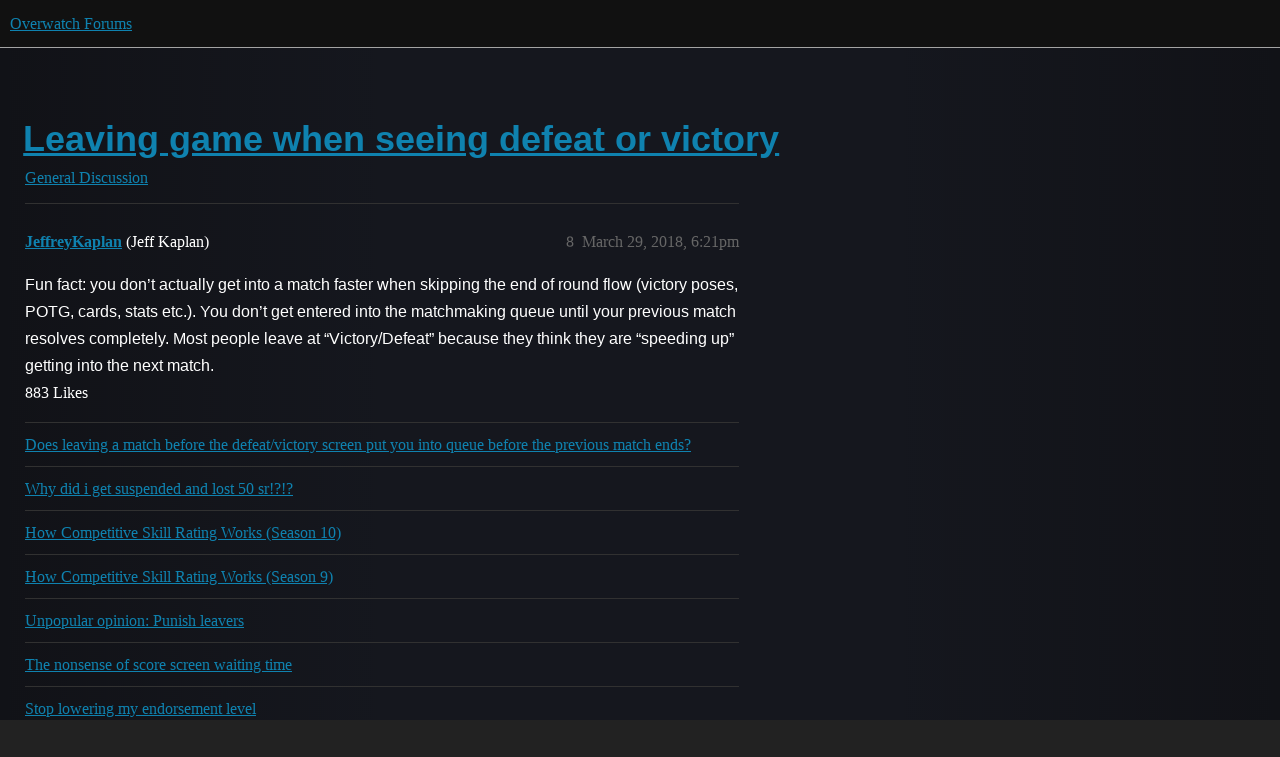

--- FILE ---
content_type: text/html; charset=utf-8
request_url: https://us.forums.blizzard.com/en/overwatch/t/leaving-game-when-seeing-defeat-or-victory/48677/8?u=heyzeus-1455
body_size: 4356
content:
<!DOCTYPE html>
<html lang="en">
  <head>
    <meta charset="utf-8">
    <title>Leaving game when seeing defeat or victory - #8 by JeffreyKaplan - General Discussion - Overwatch Forums</title>
    <meta name="description" content="I see people leaving game just as the defeat or victory come up and they don’t get to vote.  Is this something that is frowned upon  ?  why not wait the extra minute and vote on cards at the end or see the Potg?">
    <meta name="generator" content="Discourse 3.5.3 - https://github.com/discourse/discourse version e4edb82d43772b646b1025881faaa6548ce9c903">
<link rel="icon" type="image/png" href="https://d74zh8edaijub.cloudfront.net/optimized/1X/e9d52add3f186cd5f4c40b249ebec06ff3d847da_2_32x32.png">
<link rel="apple-touch-icon" type="image/png" href="https://d74zh8edaijub.cloudfront.net/optimized/1X/e9d52add3f186cd5f4c40b249ebec06ff3d847da_2_180x180.png">
<meta name="theme-color" media="all" content="#111111">

<meta name="color-scheme" content="dark">

<meta name="viewport" content="width=device-width, initial-scale=1.0, minimum-scale=1.0, viewport-fit=cover">
<meta name="discourse-base-uri" content="/en/overwatch">
<link rel="canonical" href="https://us.forums.blizzard.com/en/overwatch/t/leaving-game-when-seeing-defeat-or-victory/48677" />

<link rel="search" type="application/opensearchdescription+xml" href="https://us.forums.blizzard.com/en/overwatch/opensearch.xml" title="Overwatch Forums Search">

    <link href="https://d1mldsz5gr8kpv.cloudfront.net/en/overwatch/stylesheets/color_definitions_blizzard_2_3_d02144101550c20de4f8078375c0649d8d87b157.css?__ws=us.forums.blizzard.com" media="all" rel="stylesheet" class="light-scheme" data-scheme-id="2"/>

<link href="https://d1mldsz5gr8kpv.cloudfront.net/en/overwatch/stylesheets/common_7ba259d987bd155dddde827f76f5a210f3bf2e1a.css?__ws=us.forums.blizzard.com" media="all" rel="stylesheet" data-target="common"  />

  <link href="https://d1mldsz5gr8kpv.cloudfront.net/en/overwatch/stylesheets/desktop_7ba259d987bd155dddde827f76f5a210f3bf2e1a.css?__ws=us.forums.blizzard.com" media="all" rel="stylesheet" data-target="desktop"  />



    <link href="https://d1mldsz5gr8kpv.cloudfront.net/en/overwatch/stylesheets/checklist_7ba259d987bd155dddde827f76f5a210f3bf2e1a.css?__ws=us.forums.blizzard.com" media="all" rel="stylesheet" data-target="checklist"  />
    <link href="https://d1mldsz5gr8kpv.cloudfront.net/en/overwatch/stylesheets/discourse-akismet_7ba259d987bd155dddde827f76f5a210f3bf2e1a.css?__ws=us.forums.blizzard.com" media="all" rel="stylesheet" data-target="discourse-akismet"  />
    <link href="https://d1mldsz5gr8kpv.cloudfront.net/en/overwatch/stylesheets/discourse-assign_7ba259d987bd155dddde827f76f5a210f3bf2e1a.css?__ws=us.forums.blizzard.com" media="all" rel="stylesheet" data-target="discourse-assign"  />
    <link href="https://d1mldsz5gr8kpv.cloudfront.net/en/overwatch/stylesheets/discourse-characters-required_7ba259d987bd155dddde827f76f5a210f3bf2e1a.css?__ws=us.forums.blizzard.com" media="all" rel="stylesheet" data-target="discourse-characters-required"  />
    <link href="https://d1mldsz5gr8kpv.cloudfront.net/en/overwatch/stylesheets/discourse-details_7ba259d987bd155dddde827f76f5a210f3bf2e1a.css?__ws=us.forums.blizzard.com" media="all" rel="stylesheet" data-target="discourse-details"  />
    <link href="https://d1mldsz5gr8kpv.cloudfront.net/en/overwatch/stylesheets/discourse-group-tracker_7ba259d987bd155dddde827f76f5a210f3bf2e1a.css?__ws=us.forums.blizzard.com" media="all" rel="stylesheet" data-target="discourse-group-tracker"  />
    <link href="https://d1mldsz5gr8kpv.cloudfront.net/en/overwatch/stylesheets/discourse-lazy-videos_7ba259d987bd155dddde827f76f5a210f3bf2e1a.css?__ws=us.forums.blizzard.com" media="all" rel="stylesheet" data-target="discourse-lazy-videos"  />
    <link href="https://d1mldsz5gr8kpv.cloudfront.net/en/overwatch/stylesheets/discourse-local-dates_7ba259d987bd155dddde827f76f5a210f3bf2e1a.css?__ws=us.forums.blizzard.com" media="all" rel="stylesheet" data-target="discourse-local-dates"  />
    <link href="https://d1mldsz5gr8kpv.cloudfront.net/en/overwatch/stylesheets/discourse-presence_7ba259d987bd155dddde827f76f5a210f3bf2e1a.css?__ws=us.forums.blizzard.com" media="all" rel="stylesheet" data-target="discourse-presence"  />
    <link href="https://d1mldsz5gr8kpv.cloudfront.net/en/overwatch/stylesheets/discourse-sift_7ba259d987bd155dddde827f76f5a210f3bf2e1a.css?__ws=us.forums.blizzard.com" media="all" rel="stylesheet" data-target="discourse-sift"  />
    <link href="https://d1mldsz5gr8kpv.cloudfront.net/en/overwatch/stylesheets/discourse-solved_7ba259d987bd155dddde827f76f5a210f3bf2e1a.css?__ws=us.forums.blizzard.com" media="all" rel="stylesheet" data-target="discourse-solved"  />
    <link href="https://d1mldsz5gr8kpv.cloudfront.net/en/overwatch/stylesheets/discourse-templates_7ba259d987bd155dddde827f76f5a210f3bf2e1a.css?__ws=us.forums.blizzard.com" media="all" rel="stylesheet" data-target="discourse-templates"  />
    <link href="https://d1mldsz5gr8kpv.cloudfront.net/en/overwatch/stylesheets/discourse-tooltips_7ba259d987bd155dddde827f76f5a210f3bf2e1a.css?__ws=us.forums.blizzard.com" media="all" rel="stylesheet" data-target="discourse-tooltips"  />
    <link href="https://d1mldsz5gr8kpv.cloudfront.net/en/overwatch/stylesheets/discourse-topic-voting_7ba259d987bd155dddde827f76f5a210f3bf2e1a.css?__ws=us.forums.blizzard.com" media="all" rel="stylesheet" data-target="discourse-topic-voting"  />
    <link href="https://d1mldsz5gr8kpv.cloudfront.net/en/overwatch/stylesheets/discourse-user-notes_7ba259d987bd155dddde827f76f5a210f3bf2e1a.css?__ws=us.forums.blizzard.com" media="all" rel="stylesheet" data-target="discourse-user-notes"  />
    <link href="https://d1mldsz5gr8kpv.cloudfront.net/en/overwatch/stylesheets/footnote_7ba259d987bd155dddde827f76f5a210f3bf2e1a.css?__ws=us.forums.blizzard.com" media="all" rel="stylesheet" data-target="footnote"  />
    <link href="https://d1mldsz5gr8kpv.cloudfront.net/en/overwatch/stylesheets/hosted-site_7ba259d987bd155dddde827f76f5a210f3bf2e1a.css?__ws=us.forums.blizzard.com" media="all" rel="stylesheet" data-target="hosted-site"  />
    <link href="https://d1mldsz5gr8kpv.cloudfront.net/en/overwatch/stylesheets/poll_7ba259d987bd155dddde827f76f5a210f3bf2e1a.css?__ws=us.forums.blizzard.com" media="all" rel="stylesheet" data-target="poll"  />
    <link href="https://d1mldsz5gr8kpv.cloudfront.net/en/overwatch/stylesheets/spoiler-alert_7ba259d987bd155dddde827f76f5a210f3bf2e1a.css?__ws=us.forums.blizzard.com" media="all" rel="stylesheet" data-target="spoiler-alert"  />
    <link href="https://d1mldsz5gr8kpv.cloudfront.net/en/overwatch/stylesheets/discourse-topic-voting_desktop_7ba259d987bd155dddde827f76f5a210f3bf2e1a.css?__ws=us.forums.blizzard.com" media="all" rel="stylesheet" data-target="discourse-topic-voting_desktop"  />
    <link href="https://d1mldsz5gr8kpv.cloudfront.net/en/overwatch/stylesheets/poll_desktop_7ba259d987bd155dddde827f76f5a210f3bf2e1a.css?__ws=us.forums.blizzard.com" media="all" rel="stylesheet" data-target="poll_desktop"  />

  <link href="https://d1mldsz5gr8kpv.cloudfront.net/en/overwatch/stylesheets/common_theme_3_cbfecbd75f69440af3b60cf9b4b2abe930d84635.css?__ws=us.forums.blizzard.com" media="all" rel="stylesheet" data-target="common_theme" data-theme-id="3" data-theme-name="blizzard"/>
    <link href="https://d1mldsz5gr8kpv.cloudfront.net/en/overwatch/stylesheets/desktop_theme_3_03d0b76478fc5acbc1a163d73e8bb3edaf5c9f8a.css?__ws=us.forums.blizzard.com" media="all" rel="stylesheet" data-target="desktop_theme" data-theme-id="3" data-theme-name="blizzard"/>

    
    
        <link rel="alternate nofollow" type="application/rss+xml" title="RSS feed of &#39;Leaving game when seeing defeat or victory&#39;" href="https://us.forums.blizzard.com/en/overwatch/t/leaving-game-when-seeing-defeat-or-victory/48677.rss" />
    <meta property="og:site_name" content="Overwatch Forums" />
<meta property="og:type" content="website" />
<meta name="twitter:card" content="summary_large_image" />
<meta name="twitter:image" content="https://d74zh8edaijub.cloudfront.net/original/1X/0ea4418b963b4e44e092609b557a1e75a4546d8a.png" />
<meta property="og:image" content="https://d74zh8edaijub.cloudfront.net/original/1X/0ea4418b963b4e44e092609b557a1e75a4546d8a.png" />
<meta property="og:url" content="https://us.forums.blizzard.com/en/overwatch/t/leaving-game-when-seeing-defeat-or-victory/48677/8?u=heyzeus-1455" />
<meta name="twitter:url" content="https://us.forums.blizzard.com/en/overwatch/t/leaving-game-when-seeing-defeat-or-victory/48677/8?u=heyzeus-1455" />
<meta property="og:title" content="Leaving game when seeing defeat or victory" />
<meta name="twitter:title" content="Leaving game when seeing defeat or victory" />
<meta property="og:description" content="Fun fact: you don’t actually get into a match faster when skipping the end of round flow (victory poses, POTG, cards, stats etc.). You don’t get entered into the matchmaking queue until your previous match resolves completely. Most people leave at “Victory/Defeat” because they think they are “speeding up” getting into the next match." />
<meta name="twitter:description" content="Fun fact: you don’t actually get into a match faster when skipping the end of round flow (victory poses, POTG, cards, stats etc.). You don’t get entered into the matchmaking queue until your previous match resolves completely. Most people leave at “Victory/Defeat” because they think they are “speeding up” getting into the next match." />
<meta property="og:article:section" content="General Discussion" />
<meta property="og:article:section:color" content="AB9364" />
<meta property="article:published_time" content="2018-03-29T18:21:52+00:00" />
<meta property="og:ignore_canonical" content="true" />


    
  </head>
  <body class="crawler ">
    
    <header>
  <a href="/en/overwatch/">Overwatch Forums</a>
</header>

    <div id="main-outlet" class="wrap" role="main">
        <div id="topic-title">
    <h1>
      <a href="/en/overwatch/t/leaving-game-when-seeing-defeat-or-victory/48677">Leaving game when seeing defeat or victory</a>
    </h1>

      <div class="topic-category" itemscope itemtype="http://schema.org/BreadcrumbList">
          <span itemprop="itemListElement" itemscope itemtype="http://schema.org/ListItem">
            <a href="/en/overwatch/c/general-discussion/6" class="badge-wrapper bullet" itemprop="item">
              <span class='badge-category-bg' style='background-color: #AB9364'></span>
              <span class='badge-category clear-badge'>
                <span class='category-name' itemprop='name'>General Discussion</span>
              </span>
            </a>
            <meta itemprop="position" content="1" />
          </span>
      </div>

  </div>

  

    <div itemscope itemtype='http://schema.org/DiscussionForumPosting'>
      <meta itemprop='headline' content='Leaving game when seeing defeat or victory'>
      <link itemprop='url' href='https://us.forums.blizzard.com/en/overwatch/t/leaving-game-when-seeing-defeat-or-victory/48677'>
      <meta itemprop='datePublished' content='2018-03-29T18:18:21Z'>
        <meta itemprop='articleSection' content='General Discussion'>
      <meta itemprop='keywords' content=''>
      <div itemprop='publisher' itemscope itemtype="http://schema.org/Organization">
        <meta itemprop='name' content='Overwatch Forums'>
          <div itemprop='logo' itemscope itemtype="http://schema.org/ImageObject">
            <meta itemprop='url' content='https://d74zh8edaijub.cloudfront.net/original/1X/e9d52add3f186cd5f4c40b249ebec06ff3d847da.png'>
          </div>
      </div>

          <span itemprop='author' itemscope itemtype="http://schema.org/Person">
            <meta itemprop='name' content='Ariel-14851'>
            <link itemprop='url' rel='nofollow' href='https://us.forums.blizzard.com/en/overwatch/u/Ariel-14851'>
          </span>
        <meta itemprop='text' content='I see people leaving game just as the defeat or victory come up and they don’t get to vote.  Is this something that is frowned upon  ?  why not wait the extra minute and vote on cards at the end or see the Potg?'>

          <div id='post_8' itemprop='comment' itemscope itemtype='http://schema.org/Comment' class='topic-body crawler-post'>
            <div class='crawler-post-meta'>
              <span class="creator" itemprop="author" itemscope itemtype="http://schema.org/Person">
                <a itemprop="url" rel='nofollow' href='https://us.forums.blizzard.com/en/overwatch/u/JeffreyKaplan'><span itemprop='name'>JeffreyKaplan</span></a>
                (Jeff Kaplan)
              </span>



              <span class="crawler-post-infos">
                  <time itemprop='datePublished' datetime='2018-03-29T18:21:52Z' class='post-time'>
                    March 29, 2018,  6:21pm
                  </time>
                  <meta itemprop='dateModified' content='2018-03-29T18:21:52Z'>
              <span itemprop='position'>8</span>
              </span>
            </div>
            <div class='post' itemprop='text'>
              <p>Fun fact: you don’t actually get into a match faster when skipping the end of round flow (victory poses, POTG, cards, stats etc.). You don’t get entered into the matchmaking queue until your previous match resolves completely. Most people leave at “Victory/Defeat” because they think they are “speeding up” getting into the next match.</p>
            </div>

            <div itemprop="interactionStatistic" itemscope itemtype="http://schema.org/InteractionCounter">
              <meta itemprop="interactionType" content="http://schema.org/LikeAction"/>
              <meta itemprop="userInteractionCount" content="883" />
              <span class='post-likes'>883 Likes</span>
            </div>

                <div class='crawler-linkback-list' itemscope itemtype='http://schema.org/ItemList'>
                      <div itemprop='itemListElement' itemscope itemtype='http://schema.org/ListItem'>
                        <a itemprop='url' href="https://us.forums.blizzard.com/en/overwatch/t/does-leaving-a-match-before-the-defeat-victory-screen-put-you-into-queue-before-the-previous-match-ends/48861">Does leaving a match before the defeat/victory screen put you into queue before the previous match ends?</a>
                        <meta itemprop='position' content='1'>
                      </div>
                      <div itemprop='itemListElement' itemscope itemtype='http://schema.org/ListItem'>
                        <a itemprop='url' href="https://us.forums.blizzard.com/en/overwatch/t/why-did-i-get-suspended-and-lost-50-sr/72161/10">Why did i get suspended and lost 50 sr!?!?</a>
                        <meta itemprop='position' content='2'>
                      </div>
                      <div itemprop='itemListElement' itemscope itemtype='http://schema.org/ListItem'>
                        <a itemprop='url' href="https://us.forums.blizzard.com/en/overwatch/t/how-competitive-skill-rating-works-season-10/85269">How Competitive Skill Rating Works (Season 10)</a>
                        <meta itemprop='position' content='3'>
                      </div>
                      <div itemprop='itemListElement' itemscope itemtype='http://schema.org/ListItem'>
                        <a itemprop='url' href="https://us.forums.blizzard.com/en/overwatch/t/how-competitive-skill-rating-works-season-9/14009">How Competitive Skill Rating Works (Season 9)</a>
                        <meta itemprop='position' content='4'>
                      </div>
                      <div itemprop='itemListElement' itemscope itemtype='http://schema.org/ListItem'>
                        <a itemprop='url' href="https://us.forums.blizzard.com/en/overwatch/t/unpopular-opinion-punish-leavers/96788/25">Unpopular opinion: Punish leavers</a>
                        <meta itemprop='position' content='5'>
                      </div>
                      <div itemprop='itemListElement' itemscope itemtype='http://schema.org/ListItem'>
                        <a itemprop='url' href="https://us.forums.blizzard.com/en/overwatch/t/the-nonsense-of-score-screen-waiting-time/235492">The nonsense of score screen waiting time</a>
                        <meta itemprop='position' content='6'>
                      </div>
                      <div itemprop='itemListElement' itemscope itemtype='http://schema.org/ListItem'>
                        <a itemprop='url' href="https://us.forums.blizzard.com/en/overwatch/t/stop-lowering-my-endorsement-level/235588/21">Stop lowering my endorsement level</a>
                        <meta itemprop='position' content='7'>
                      </div>
                      <div itemprop='itemListElement' itemscope itemtype='http://schema.org/ListItem'>
                        <a itemprop='url' href="https://us.forums.blizzard.com/en/overwatch/t/why-do-we-have-to-watch-potg/297228/13">Why do we have to watch POTG?</a>
                        <meta itemprop='position' content='8'>
                      </div>
                      <div itemprop='itemListElement' itemscope itemtype='http://schema.org/ListItem'>
                        <a itemprop='url' href="https://us.forums.blizzard.com/en/overwatch/t/how-competitive-skill-rating-works-season-13/239071">How Competitive Skill Rating Works (Season 13)</a>
                        <meta itemprop='position' content='9'>
                      </div>
                      <div itemprop='itemListElement' itemscope itemtype='http://schema.org/ListItem'>
                        <a itemprop='url' href="https://us.forums.blizzard.com/en/overwatch/t/i-think-its-time-to-decrease-after-game-wait-time/245794/2">I think it&#39;s time to decrease after game wait time</a>
                        <meta itemprop='position' content='10'>
                      </div>
                      <div itemprop='itemListElement' itemscope itemtype='http://schema.org/ListItem'>
                        <a itemprop='url' href="https://us.forums.blizzard.com/en/overwatch/t/what-is-the-purpose-of-quitting-right-before-the-game-ends/298836/18">What is the purpose of quitting right before the game ends?</a>
                        <meta itemprop='position' content='11'>
                      </div>
                      <div itemprop='itemListElement' itemscope itemtype='http://schema.org/ListItem'>
                        <a itemprop='url' href="https://us.forums.blizzard.com/en/overwatch/t/how-competitive-skill-rating-works-season-14/278920">How Competitive Skill Rating Works (Season 14)</a>
                        <meta itemprop='position' content='12'>
                      </div>
                      <div itemprop='itemListElement' itemscope itemtype='http://schema.org/ListItem'>
                        <a itemprop='url' href="https://us.forums.blizzard.com/en/overwatch/t/opt-out-play-of-the-game/320979/38">Opt Out Play of the Game</a>
                        <meta itemprop='position' content='13'>
                      </div>
                      <div itemprop='itemListElement' itemscope itemtype='http://schema.org/ListItem'>
                        <a itemprop='url' href="https://us.forums.blizzard.com/en/overwatch/t/potg-confusing/315768/6">POTG Confusing?</a>
                        <meta itemprop='position' content='14'>
                      </div>
                      <div itemprop='itemListElement' itemscope itemtype='http://schema.org/ListItem'>
                        <a itemprop='url' href="https://us.forums.blizzard.com/en/overwatch/t/how-competitive-skill-rating-works-season-15/312507">How Competitive Skill Rating Works (Season 15)</a>
                        <meta itemprop='position' content='15'>
                      </div>
                      <div itemprop='itemListElement' itemscope itemtype='http://schema.org/ListItem'>
                        <a itemprop='url' href="https://us.forums.blizzard.com/en/overwatch/t/stop-voting-to-yourself/341441/10">Stop voting to yourself</a>
                        <meta itemprop='position' content='16'>
                      </div>
                      <div itemprop='itemListElement' itemscope itemtype='http://schema.org/ListItem'>
                        <a itemprop='url' href="https://us.forums.blizzard.com/en/overwatch/t/forced-losing-streaks-in-arcade-leaving-right-at-game-end/328055">Forced losing streaks in arcade &amp; leaving right at game end</a>
                        <meta itemprop='position' content='17'>
                      </div>
                      <div itemprop='itemListElement' itemscope itemtype='http://schema.org/ListItem'>
                        <a itemprop='url' href="https://us.forums.blizzard.com/en/overwatch/t/how-competitive-skill-rating-works-season-17/363758">How Competitive Skill Rating Works - Season 17</a>
                        <meta itemprop='position' content='18'>
                      </div>
                      <div itemprop='itemListElement' itemscope itemtype='http://schema.org/ListItem'>
                        <a itemprop='url' href="https://us.forums.blizzard.com/en/overwatch/t/play-of-the-game-bs/367823/19">Play of the Game BS</a>
                        <meta itemprop='position' content='19'>
                      </div>
                      <div itemprop='itemListElement' itemscope itemtype='http://schema.org/ListItem'>
                        <a itemprop='url' href="https://us.forums.blizzard.com/en/overwatch/t/cancelled-search-incurs-penalty/382246/7">Cancelled search incurs penalty</a>
                        <meta itemprop='position' content='20'>
                      </div>
                      <div itemprop='itemListElement' itemscope itemtype='http://schema.org/ListItem'>
                        <a itemprop='url' href="https://us.forums.blizzard.com/en/overwatch/t/support-potg-bug-is-fixed/487365/23">Support potg bug is fixed</a>
                        <meta itemprop='position' content='21'>
                      </div>
                      <div itemprop='itemListElement' itemscope itemtype='http://schema.org/ListItem'>
                        <a itemprop='url' href="https://us.forums.blizzard.com/en/overwatch/t/forced-lose-streak-is-a-thing-stop-denying-it/863878/92">Forced lose streak is a thing, stop denying it</a>
                        <meta itemprop='position' content='22'>
                      </div>
                      <div itemprop='itemListElement' itemscope itemtype='http://schema.org/ListItem'>
                        <a itemprop='url' href="https://us.forums.blizzard.com/en/overwatch/t/blizzard-delete-this-topic/332746/31">Blizzard delete this topic</a>
                        <meta itemprop='position' content='23'>
                      </div>
                      <div itemprop='itemListElement' itemscope itemtype='http://schema.org/ListItem'>
                        <a itemprop='url' href="https://us.forums.blizzard.com/en/overwatch/t/blizzard-delete-this-topic/332746/30">Blizzard delete this topic</a>
                        <meta itemprop='position' content='24'>
                      </div>
                      <div itemprop='itemListElement' itemscope itemtype='http://schema.org/ListItem'>
                        <a itemprop='url' href="https://us.forums.blizzard.com/en/overwatch/t/fast-re-queue-skip-game-ending/354048/7">Fast Re-Queue, Skip &quot;Game Ending&quot;</a>
                        <meta itemprop='position' content='25'>
                      </div>
                      <div itemprop='itemListElement' itemscope itemtype='http://schema.org/ListItem'>
                        <a itemprop='url' href="https://us.forums.blizzard.com/en/overwatch/t/suspended-for-2-hours/97652/29">Suspended for 2 hours?!</a>
                        <meta itemprop='position' content='26'>
                      </div>
                      <div itemprop='itemListElement' itemscope itemtype='http://schema.org/ListItem'>
                        <a itemprop='url' href="https://us.forums.blizzard.com/en/overwatch/t/game-ends-quit-game-start-game/104695/15">Game ends, quit game, start game</a>
                        <meta itemprop='position' content='27'>
                      </div>
                      <div itemprop='itemListElement' itemscope itemtype='http://schema.org/ListItem'>
                        <a itemprop='url' href="https://us.forums.blizzard.com/en/overwatch/t/match-aftermath-skip/224356/11">Match aftermath skip?</a>
                        <meta itemprop='position' content='28'>
                      </div>
                      <div itemprop='itemListElement' itemscope itemtype='http://schema.org/ListItem'>
                        <a itemprop='url' href="https://us.forums.blizzard.com/en/overwatch/t/how-competitive-skill-rating-works-season-11/147661">How Competitive Skill Rating Works (Season 11)</a>
                        <meta itemprop='position' content='29'>
                      </div>
                      <div itemprop='itemListElement' itemscope itemtype='http://schema.org/ListItem'>
                        <a itemprop='url' href="https://us.forums.blizzard.com/en/overwatch/t/people-this-is-why-you-have-endorsement-level-issues/235596">People this is why you have endorsement level issues!</a>
                        <meta itemprop='position' content='30'>
                      </div>
                      <div itemprop='itemListElement' itemscope itemtype='http://schema.org/ListItem'>
                        <a itemprop='url' href="https://us.forums.blizzard.com/en/overwatch/t/match-aftermath-skip/224356/15">Match aftermath skip?</a>
                        <meta itemprop='position' content='31'>
                      </div>
                      <div itemprop='itemListElement' itemscope itemtype='http://schema.org/ListItem'>
                        <a itemprop='url' href="https://us.forums.blizzard.com/en/overwatch/t/what-improvements-should-be-made-to-the-game/212733/15">What improvements should be made to the game?</a>
                        <meta itemprop='position' content='32'>
                      </div>
                      <div itemprop='itemListElement' itemscope itemtype='http://schema.org/ListItem'>
                        <a itemprop='url' href="https://us.forums.blizzard.com/en/overwatch/t/how-competitive-skill-rating-works-season-16/339397">How Competitive Skill Rating Works (Season 16)</a>
                        <meta itemprop='position' content='33'>
                      </div>
                      <div itemprop='itemListElement' itemscope itemtype='http://schema.org/ListItem'>
                        <a itemprop='url' href="https://us.forums.blizzard.com/en/overwatch/t/how-competitive-skill-rating-works-season-12/202218">How Competitive Skill Rating Works (Season 12)</a>
                        <meta itemprop='position' content='34'>
                      </div>
                      <div itemprop='itemListElement' itemscope itemtype='http://schema.org/ListItem'>
                        <a itemprop='url' href="https://us.forums.blizzard.com/en/overwatch/t/potg-discrimination-where-are-the-cool-potgs-for-excellent-plays-by-tank-players-and-epic-rescues-by-support-players/218207/95">:name_badge: POTG discrimination? Where are the cool POTGs for excellent plays by tank players and epic rescues by support players?</a>
                        <meta itemprop='position' content='35'>
                      </div>
                      <div itemprop='itemListElement' itemscope itemtype='http://schema.org/ListItem'>
                        <a itemprop='url' href="https://us.forums.blizzard.com/en/overwatch/t/potg-discrimination-where-are-the-cool-potgs-for-excellent-plays-by-tank-players-and-epic-rescues-by-support-players/218207/96">:name_badge: POTG discrimination? Where are the cool POTGs for excellent plays by tank players and epic rescues by support players?</a>
                        <meta itemprop='position' content='36'>
                      </div>
                      <div itemprop='itemListElement' itemscope itemtype='http://schema.org/ListItem'>
                        <a itemprop='url' href="https://us.forums.blizzard.com/en/overwatch/t/imagine-if-people-were-counted-as-leavers-if-they-left-before-the-potg-showed/219812/8">IMagine if people were counted as leavers if they left before the POTG showed</a>
                        <meta itemprop='position' content='37'>
                      </div>
                </div>
          </div>
    </div>

      <div role='navigation' itemscope itemtype='http://schema.org/SiteNavigationElement' class="topic-body crawler-post">
          <span itemprop='name'>
            <a itemprop="url" href="/en/overwatch/t/leaving-game-when-seeing-defeat-or-victory/48677#post_8">show post in topic</a>
          </span>
      </div>

    




    </div>
    <footer class="container wrap">
  <nav class='crawler-nav'>
    <ul>
      <li itemscope itemtype='http://schema.org/SiteNavigationElement'>
        <span itemprop='name'>
          <a href='/en/overwatch/' itemprop="url">Home </a>
        </span>
      </li>
      <li itemscope itemtype='http://schema.org/SiteNavigationElement'>
        <span itemprop='name'>
          <a href='/en/overwatch/categories' itemprop="url">Categories </a>
        </span>
      </li>
      <li itemscope itemtype='http://schema.org/SiteNavigationElement'>
        <span itemprop='name'>
          <a href='/en/overwatch/guidelines' itemprop="url">Guidelines </a>
        </span>
      </li>
        <li itemscope itemtype='http://schema.org/SiteNavigationElement'>
          <span itemprop='name'>
            <a href='/en/overwatch/tos' itemprop="url">Terms of Service </a>
          </span>
        </li>
        <li itemscope itemtype='http://schema.org/SiteNavigationElement'>
          <span itemprop='name'>
            <a href='/en/overwatch/privacy' itemprop="url">Privacy Policy </a>
          </span>
        </li>
    </ul>
  </nav>
  <p class='powered-by-link'>Powered by <a href="https://www.discourse.org">Discourse</a>, best viewed with JavaScript enabled</p>
</footer>

    
    
  </body>
  
</html>
